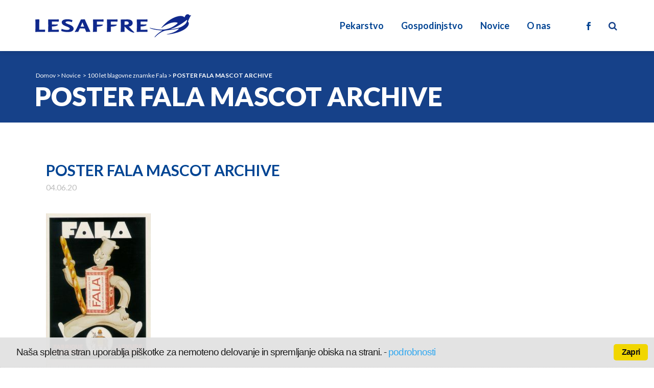

--- FILE ---
content_type: text/html; charset=UTF-8
request_url: https://www.lesaffre.si/2020/06/04/100_let_fala/poster-fala-mascot-archive-3/
body_size: 51731
content:
<!DOCTYPE html>
<html lang="sl-SI">
<head>
  <meta charset="UTF-8" />
  
  <title>POSTER FALA MASCOT ARCHIVE - Lesaffre Slovenija</title>

  			<meta name="viewport" content="width=device-width,initial-scale=1,user-scalable=no">
		
  <link rel="profile" href="http://gmpg.org/xfn/11" />
  <link rel="pingback" href="" />
  <link rel="apple-touch-icon" sizes="57x57" href="/wp-content/themes/bridge-lesaffre/favicon/apple-icon-57x57.png">
  <link rel="apple-touch-icon" sizes="60x60" href="/wp-content/themes/bridge-lesaffre/favicon/apple-icon-60x60.png">
  <link rel="apple-touch-icon" sizes="72x72" href="/wp-content/themes/bridge-lesaffre/favicon/apple-icon-72x72.png">
  <link rel="apple-touch-icon" sizes="76x76" href="/wp-content/themes/bridge-lesaffre/favicon/apple-icon-76x76.png">
  <link rel="apple-touch-icon" sizes="114x114" href="/wp-content/themes/bridge-lesaffre/favicon/apple-icon-114x114.png">
  <link rel="apple-touch-icon" sizes="120x120" href="/wp-content/themes/bridge-lesaffre/favicon/apple-icon-120x120.png">
  <link rel="apple-touch-icon" sizes="144x144" href="/wp-content/themes/bridge-lesaffre/favicon/apple-icon-144x144.png">
  <link rel="apple-touch-icon" sizes="152x152" href="/wp-content/themes/bridge-lesaffre/favicon/apple-icon-152x152.png">
  <link rel="apple-touch-icon" sizes="180x180" href="/wp-content/themes/bridge-lesaffre/favicon/apple-icon-180x180.png">
  <link rel="icon" type="image/png" sizes="192x192"  href="/wp-content/themes/bridge-lesaffre/favicon/android-icon-192x192.png">
  <link rel="icon" type="image/png" sizes="32x32" href="/wp-content/themes/bridge-lesaffre/favicon/favicon-32x32.png">
  <link rel="icon" type="image/png" sizes="96x96" href="/wp-content/themes/bridge-lesaffre/favicon/favicon-96x96.png">
  <link rel="icon" type="image/png" sizes="16x16" href="/wp-content/themes/bridge-lesaffre/favicon/favicon-16x16.png">
  <link rel="manifest" href="/wp-content/themes/bridge-lesaffre/favicon/manifest.json">
  <meta name="msapplication-TileColor" content="#ffffff">
  <meta name="msapplication-TileImage" content="/wp-content/themes/bridge-lesaffre/favicon/ms-icon-144x144.png">
  <meta name="theme-color" content="#ffffff">
    <link href="https://fonts.googleapis.com/css?family=Lato:100,100i,200,200i,300,300i,400,400i,500,500i,600,600i,700,700i,800,800i,900,900i%7COpen+Sans:100,100i,200,200i,300,300i,400,400i,500,500i,600,600i,700,700i,800,800i,900,900i%7CIndie+Flower:100,100i,200,200i,300,300i,400,400i,500,500i,600,600i,700,700i,800,800i,900,900i%7COswald:100,100i,200,200i,300,300i,400,400i,500,500i,600,600i,700,700i,800,800i,900,900i" rel="stylesheet"><link href='//fonts.googleapis.com/css?family=Raleway:100,200,300,400,500,600,700,800,900,300italic,400italic|Lato:100,200,300,400,500,600,700,800,900,300italic,400italic|Open+Sans:100,200,300,400,500,600,700,800,900,300italic,400italic&subset=latin,latin-ext' rel='stylesheet' type='text/css'>
<meta name='robots' content='index, follow, max-image-preview:large, max-snippet:-1, max-video-preview:-1' />

	<!-- This site is optimized with the Yoast SEO plugin v20.4 - https://yoast.com/wordpress/plugins/seo/ -->
	<link rel="canonical" href="https://www.lesaffre.si/2020/06/04/100_let_fala/poster-fala-mascot-archive-3/" />
	<meta property="og:locale" content="sl_SI" />
	<meta property="og:type" content="article" />
	<meta property="og:title" content="POSTER FALA MASCOT ARCHIVE - Lesaffre Slovenija" />
	<meta property="og:url" content="https://www.lesaffre.si/2020/06/04/100_let_fala/poster-fala-mascot-archive-3/" />
	<meta property="og:site_name" content="Lesaffre Slovenija" />
	<meta property="og:image" content="https://www.lesaffre.si/2020/06/04/100_let_fala/poster-fala-mascot-archive-3" />
	<meta property="og:image:width" content="306" />
	<meta property="og:image:height" content="447" />
	<meta property="og:image:type" content="image/jpeg" />
	<meta name="twitter:card" content="summary_large_image" />
	<script type="application/ld+json" class="yoast-schema-graph">{"@context":"https://schema.org","@graph":[{"@type":"WebPage","@id":"https://www.lesaffre.si/2020/06/04/100_let_fala/poster-fala-mascot-archive-3/","url":"https://www.lesaffre.si/2020/06/04/100_let_fala/poster-fala-mascot-archive-3/","name":"POSTER FALA MASCOT ARCHIVE - Lesaffre Slovenija","isPartOf":{"@id":"https://www.lesaffre.si/#website"},"primaryImageOfPage":{"@id":"https://www.lesaffre.si/2020/06/04/100_let_fala/poster-fala-mascot-archive-3/#primaryimage"},"image":{"@id":"https://www.lesaffre.si/2020/06/04/100_let_fala/poster-fala-mascot-archive-3/#primaryimage"},"thumbnailUrl":"https://www.lesaffre.si/wp-content/uploads/2020/06/POSTER-FALA-MASCOT-ARCHIVE-.jpg","datePublished":"2020-06-04T13:02:31+00:00","dateModified":"2020-06-04T13:02:31+00:00","breadcrumb":{"@id":"https://www.lesaffre.si/2020/06/04/100_let_fala/poster-fala-mascot-archive-3/#breadcrumb"},"inLanguage":"sl-SI","potentialAction":[{"@type":"ReadAction","target":["https://www.lesaffre.si/2020/06/04/100_let_fala/poster-fala-mascot-archive-3/"]}]},{"@type":"ImageObject","inLanguage":"sl-SI","@id":"https://www.lesaffre.si/2020/06/04/100_let_fala/poster-fala-mascot-archive-3/#primaryimage","url":"https://www.lesaffre.si/wp-content/uploads/2020/06/POSTER-FALA-MASCOT-ARCHIVE-.jpg","contentUrl":"https://www.lesaffre.si/wp-content/uploads/2020/06/POSTER-FALA-MASCOT-ARCHIVE-.jpg","width":306,"height":447},{"@type":"BreadcrumbList","@id":"https://www.lesaffre.si/2020/06/04/100_let_fala/poster-fala-mascot-archive-3/#breadcrumb","itemListElement":[{"@type":"ListItem","position":1,"name":"Home","item":"https://www.lesaffre.si/"},{"@type":"ListItem","position":2,"name":"100 let blagovne znamke Fala","item":"https://www.lesaffre.si/2020/06/04/100_let_fala/"},{"@type":"ListItem","position":3,"name":"POSTER FALA MASCOT ARCHIVE"}]},{"@type":"WebSite","@id":"https://www.lesaffre.si/#website","url":"https://www.lesaffre.si/","name":"Lesaffre Slovenija","description":"Podjetje skupine Lesaffre","potentialAction":[{"@type":"SearchAction","target":{"@type":"EntryPoint","urlTemplate":"https://www.lesaffre.si/?s={search_term_string}"},"query-input":"required name=search_term_string"}],"inLanguage":"sl-SI"}]}</script>
	<!-- / Yoast SEO plugin. -->


<link rel='dns-prefetch' href='//maps.googleapis.com' />
<link rel='dns-prefetch' href='//s.w.org' />
<link rel="alternate" type="application/rss+xml" title="Lesaffre Slovenija &raquo; Vir" href="https://www.lesaffre.si/feed/" />
<link rel="alternate" type="application/rss+xml" title="Lesaffre Slovenija &raquo; Vir komentarjev" href="https://www.lesaffre.si/comments/feed/" />
<script type="text/javascript">
window._wpemojiSettings = {"baseUrl":"https:\/\/s.w.org\/images\/core\/emoji\/14.0.0\/72x72\/","ext":".png","svgUrl":"https:\/\/s.w.org\/images\/core\/emoji\/14.0.0\/svg\/","svgExt":".svg","source":{"concatemoji":"https:\/\/www.lesaffre.si\/wp-includes\/js\/wp-emoji-release.min.js?ver=6.0.11"}};
/*! This file is auto-generated */
!function(e,a,t){var n,r,o,i=a.createElement("canvas"),p=i.getContext&&i.getContext("2d");function s(e,t){var a=String.fromCharCode,e=(p.clearRect(0,0,i.width,i.height),p.fillText(a.apply(this,e),0,0),i.toDataURL());return p.clearRect(0,0,i.width,i.height),p.fillText(a.apply(this,t),0,0),e===i.toDataURL()}function c(e){var t=a.createElement("script");t.src=e,t.defer=t.type="text/javascript",a.getElementsByTagName("head")[0].appendChild(t)}for(o=Array("flag","emoji"),t.supports={everything:!0,everythingExceptFlag:!0},r=0;r<o.length;r++)t.supports[o[r]]=function(e){if(!p||!p.fillText)return!1;switch(p.textBaseline="top",p.font="600 32px Arial",e){case"flag":return s([127987,65039,8205,9895,65039],[127987,65039,8203,9895,65039])?!1:!s([55356,56826,55356,56819],[55356,56826,8203,55356,56819])&&!s([55356,57332,56128,56423,56128,56418,56128,56421,56128,56430,56128,56423,56128,56447],[55356,57332,8203,56128,56423,8203,56128,56418,8203,56128,56421,8203,56128,56430,8203,56128,56423,8203,56128,56447]);case"emoji":return!s([129777,127995,8205,129778,127999],[129777,127995,8203,129778,127999])}return!1}(o[r]),t.supports.everything=t.supports.everything&&t.supports[o[r]],"flag"!==o[r]&&(t.supports.everythingExceptFlag=t.supports.everythingExceptFlag&&t.supports[o[r]]);t.supports.everythingExceptFlag=t.supports.everythingExceptFlag&&!t.supports.flag,t.DOMReady=!1,t.readyCallback=function(){t.DOMReady=!0},t.supports.everything||(n=function(){t.readyCallback()},a.addEventListener?(a.addEventListener("DOMContentLoaded",n,!1),e.addEventListener("load",n,!1)):(e.attachEvent("onload",n),a.attachEvent("onreadystatechange",function(){"complete"===a.readyState&&t.readyCallback()})),(e=t.source||{}).concatemoji?c(e.concatemoji):e.wpemoji&&e.twemoji&&(c(e.twemoji),c(e.wpemoji)))}(window,document,window._wpemojiSettings);
</script>
<style type="text/css">
img.wp-smiley,
img.emoji {
	display: inline !important;
	border: none !important;
	box-shadow: none !important;
	height: 1em !important;
	width: 1em !important;
	margin: 0 0.07em !important;
	vertical-align: -0.1em !important;
	background: none !important;
	padding: 0 !important;
}
</style>
	<link rel='stylesheet' id='layerslider-css'  href='https://www.lesaffre.si/wp-content/plugins/LayerSlider/assets/static/layerslider/css/layerslider.css?ver=7.14.3' type='text/css' media='all' />
<link rel='stylesheet' id='ls-user-css'  href='https://www.lesaffre.si/wp-content/uploads/layerslider.custom.css?ver=1472223578' type='text/css' media='all' />
<link rel='stylesheet' id='wp-block-library-css'  href='https://www.lesaffre.si/wp-includes/css/dist/block-library/style.min.css?ver=6.0.11' type='text/css' media='all' />
<style id='global-styles-inline-css' type='text/css'>
body{--wp--preset--color--black: #000000;--wp--preset--color--cyan-bluish-gray: #abb8c3;--wp--preset--color--white: #ffffff;--wp--preset--color--pale-pink: #f78da7;--wp--preset--color--vivid-red: #cf2e2e;--wp--preset--color--luminous-vivid-orange: #ff6900;--wp--preset--color--luminous-vivid-amber: #fcb900;--wp--preset--color--light-green-cyan: #7bdcb5;--wp--preset--color--vivid-green-cyan: #00d084;--wp--preset--color--pale-cyan-blue: #8ed1fc;--wp--preset--color--vivid-cyan-blue: #0693e3;--wp--preset--color--vivid-purple: #9b51e0;--wp--preset--gradient--vivid-cyan-blue-to-vivid-purple: linear-gradient(135deg,rgba(6,147,227,1) 0%,rgb(155,81,224) 100%);--wp--preset--gradient--light-green-cyan-to-vivid-green-cyan: linear-gradient(135deg,rgb(122,220,180) 0%,rgb(0,208,130) 100%);--wp--preset--gradient--luminous-vivid-amber-to-luminous-vivid-orange: linear-gradient(135deg,rgba(252,185,0,1) 0%,rgba(255,105,0,1) 100%);--wp--preset--gradient--luminous-vivid-orange-to-vivid-red: linear-gradient(135deg,rgba(255,105,0,1) 0%,rgb(207,46,46) 100%);--wp--preset--gradient--very-light-gray-to-cyan-bluish-gray: linear-gradient(135deg,rgb(238,238,238) 0%,rgb(169,184,195) 100%);--wp--preset--gradient--cool-to-warm-spectrum: linear-gradient(135deg,rgb(74,234,220) 0%,rgb(151,120,209) 20%,rgb(207,42,186) 40%,rgb(238,44,130) 60%,rgb(251,105,98) 80%,rgb(254,248,76) 100%);--wp--preset--gradient--blush-light-purple: linear-gradient(135deg,rgb(255,206,236) 0%,rgb(152,150,240) 100%);--wp--preset--gradient--blush-bordeaux: linear-gradient(135deg,rgb(254,205,165) 0%,rgb(254,45,45) 50%,rgb(107,0,62) 100%);--wp--preset--gradient--luminous-dusk: linear-gradient(135deg,rgb(255,203,112) 0%,rgb(199,81,192) 50%,rgb(65,88,208) 100%);--wp--preset--gradient--pale-ocean: linear-gradient(135deg,rgb(255,245,203) 0%,rgb(182,227,212) 50%,rgb(51,167,181) 100%);--wp--preset--gradient--electric-grass: linear-gradient(135deg,rgb(202,248,128) 0%,rgb(113,206,126) 100%);--wp--preset--gradient--midnight: linear-gradient(135deg,rgb(2,3,129) 0%,rgb(40,116,252) 100%);--wp--preset--duotone--dark-grayscale: url('#wp-duotone-dark-grayscale');--wp--preset--duotone--grayscale: url('#wp-duotone-grayscale');--wp--preset--duotone--purple-yellow: url('#wp-duotone-purple-yellow');--wp--preset--duotone--blue-red: url('#wp-duotone-blue-red');--wp--preset--duotone--midnight: url('#wp-duotone-midnight');--wp--preset--duotone--magenta-yellow: url('#wp-duotone-magenta-yellow');--wp--preset--duotone--purple-green: url('#wp-duotone-purple-green');--wp--preset--duotone--blue-orange: url('#wp-duotone-blue-orange');--wp--preset--font-size--small: 13px;--wp--preset--font-size--medium: 20px;--wp--preset--font-size--large: 36px;--wp--preset--font-size--x-large: 42px;}.has-black-color{color: var(--wp--preset--color--black) !important;}.has-cyan-bluish-gray-color{color: var(--wp--preset--color--cyan-bluish-gray) !important;}.has-white-color{color: var(--wp--preset--color--white) !important;}.has-pale-pink-color{color: var(--wp--preset--color--pale-pink) !important;}.has-vivid-red-color{color: var(--wp--preset--color--vivid-red) !important;}.has-luminous-vivid-orange-color{color: var(--wp--preset--color--luminous-vivid-orange) !important;}.has-luminous-vivid-amber-color{color: var(--wp--preset--color--luminous-vivid-amber) !important;}.has-light-green-cyan-color{color: var(--wp--preset--color--light-green-cyan) !important;}.has-vivid-green-cyan-color{color: var(--wp--preset--color--vivid-green-cyan) !important;}.has-pale-cyan-blue-color{color: var(--wp--preset--color--pale-cyan-blue) !important;}.has-vivid-cyan-blue-color{color: var(--wp--preset--color--vivid-cyan-blue) !important;}.has-vivid-purple-color{color: var(--wp--preset--color--vivid-purple) !important;}.has-black-background-color{background-color: var(--wp--preset--color--black) !important;}.has-cyan-bluish-gray-background-color{background-color: var(--wp--preset--color--cyan-bluish-gray) !important;}.has-white-background-color{background-color: var(--wp--preset--color--white) !important;}.has-pale-pink-background-color{background-color: var(--wp--preset--color--pale-pink) !important;}.has-vivid-red-background-color{background-color: var(--wp--preset--color--vivid-red) !important;}.has-luminous-vivid-orange-background-color{background-color: var(--wp--preset--color--luminous-vivid-orange) !important;}.has-luminous-vivid-amber-background-color{background-color: var(--wp--preset--color--luminous-vivid-amber) !important;}.has-light-green-cyan-background-color{background-color: var(--wp--preset--color--light-green-cyan) !important;}.has-vivid-green-cyan-background-color{background-color: var(--wp--preset--color--vivid-green-cyan) !important;}.has-pale-cyan-blue-background-color{background-color: var(--wp--preset--color--pale-cyan-blue) !important;}.has-vivid-cyan-blue-background-color{background-color: var(--wp--preset--color--vivid-cyan-blue) !important;}.has-vivid-purple-background-color{background-color: var(--wp--preset--color--vivid-purple) !important;}.has-black-border-color{border-color: var(--wp--preset--color--black) !important;}.has-cyan-bluish-gray-border-color{border-color: var(--wp--preset--color--cyan-bluish-gray) !important;}.has-white-border-color{border-color: var(--wp--preset--color--white) !important;}.has-pale-pink-border-color{border-color: var(--wp--preset--color--pale-pink) !important;}.has-vivid-red-border-color{border-color: var(--wp--preset--color--vivid-red) !important;}.has-luminous-vivid-orange-border-color{border-color: var(--wp--preset--color--luminous-vivid-orange) !important;}.has-luminous-vivid-amber-border-color{border-color: var(--wp--preset--color--luminous-vivid-amber) !important;}.has-light-green-cyan-border-color{border-color: var(--wp--preset--color--light-green-cyan) !important;}.has-vivid-green-cyan-border-color{border-color: var(--wp--preset--color--vivid-green-cyan) !important;}.has-pale-cyan-blue-border-color{border-color: var(--wp--preset--color--pale-cyan-blue) !important;}.has-vivid-cyan-blue-border-color{border-color: var(--wp--preset--color--vivid-cyan-blue) !important;}.has-vivid-purple-border-color{border-color: var(--wp--preset--color--vivid-purple) !important;}.has-vivid-cyan-blue-to-vivid-purple-gradient-background{background: var(--wp--preset--gradient--vivid-cyan-blue-to-vivid-purple) !important;}.has-light-green-cyan-to-vivid-green-cyan-gradient-background{background: var(--wp--preset--gradient--light-green-cyan-to-vivid-green-cyan) !important;}.has-luminous-vivid-amber-to-luminous-vivid-orange-gradient-background{background: var(--wp--preset--gradient--luminous-vivid-amber-to-luminous-vivid-orange) !important;}.has-luminous-vivid-orange-to-vivid-red-gradient-background{background: var(--wp--preset--gradient--luminous-vivid-orange-to-vivid-red) !important;}.has-very-light-gray-to-cyan-bluish-gray-gradient-background{background: var(--wp--preset--gradient--very-light-gray-to-cyan-bluish-gray) !important;}.has-cool-to-warm-spectrum-gradient-background{background: var(--wp--preset--gradient--cool-to-warm-spectrum) !important;}.has-blush-light-purple-gradient-background{background: var(--wp--preset--gradient--blush-light-purple) !important;}.has-blush-bordeaux-gradient-background{background: var(--wp--preset--gradient--blush-bordeaux) !important;}.has-luminous-dusk-gradient-background{background: var(--wp--preset--gradient--luminous-dusk) !important;}.has-pale-ocean-gradient-background{background: var(--wp--preset--gradient--pale-ocean) !important;}.has-electric-grass-gradient-background{background: var(--wp--preset--gradient--electric-grass) !important;}.has-midnight-gradient-background{background: var(--wp--preset--gradient--midnight) !important;}.has-small-font-size{font-size: var(--wp--preset--font-size--small) !important;}.has-medium-font-size{font-size: var(--wp--preset--font-size--medium) !important;}.has-large-font-size{font-size: var(--wp--preset--font-size--large) !important;}.has-x-large-font-size{font-size: var(--wp--preset--font-size--x-large) !important;}
</style>
<link rel='stylesheet' id='cookie_consent-css'  href='https://www.lesaffre.si/wp-content/plugins/piskotki/css/style.css?ver=6.0.11' type='text/css' media='all' />
<link rel='stylesheet' id='default_style-css'  href='https://www.lesaffre.si/wp-content/themes/bridge/style.css?ver=6.0.11' type='text/css' media='all' />
<link rel='stylesheet' id='qode_font_awesome-css'  href='https://www.lesaffre.si/wp-content/themes/bridge/css/font-awesome/css/font-awesome.min.css?ver=6.0.11' type='text/css' media='all' />
<link rel='stylesheet' id='qode_font_elegant-css'  href='https://www.lesaffre.si/wp-content/themes/bridge/css/elegant-icons/style.min.css?ver=6.0.11' type='text/css' media='all' />
<link rel='stylesheet' id='qode_linea_icons-css'  href='https://www.lesaffre.si/wp-content/themes/bridge/css/linea-icons/style.css?ver=6.0.11' type='text/css' media='all' />
<link rel='stylesheet' id='stylesheet-css'  href='https://www.lesaffre.si/wp-content/themes/bridge/css/stylesheet.min.css?ver=6.0.11' type='text/css' media='all' />
<link rel='stylesheet' id='qode_print-css'  href='https://www.lesaffre.si/wp-content/themes/bridge/css/print.css?ver=6.0.11' type='text/css' media='all' />
<link rel='stylesheet' id='mac_stylesheet-css'  href='https://www.lesaffre.si/wp-content/themes/bridge/css/mac_stylesheet.css?ver=6.0.11' type='text/css' media='all' />
<link rel='stylesheet' id='webkit-css'  href='https://www.lesaffre.si/wp-content/themes/bridge/css/webkit_stylesheet.css?ver=6.0.11' type='text/css' media='all' />
<link rel='stylesheet' id='style_dynamic-css'  href='https://www.lesaffre.si/wp-content/themes/bridge/css/style_dynamic.css?ver=1680178718' type='text/css' media='all' />
<link rel='stylesheet' id='responsive-css'  href='https://www.lesaffre.si/wp-content/themes/bridge/css/responsive.min.css?ver=6.0.11' type='text/css' media='all' />
<link rel='stylesheet' id='style_dynamic_responsive-css'  href='https://www.lesaffre.si/wp-content/themes/bridge/css/style_dynamic_responsive.css?ver=1680178718' type='text/css' media='all' />
<link rel='stylesheet' id='js_composer_front-css'  href='https://www.lesaffre.si/wp-content/plugins/js_composer/assets/css/js_composer.min.css?ver=5.7' type='text/css' media='all' />
<link rel='stylesheet' id='custom_css-css'  href='https://www.lesaffre.si/wp-content/themes/bridge/css/custom_css.css?ver=1680178718' type='text/css' media='all' />
<link rel='stylesheet' id='childstyle-css'  href='https://www.lesaffre.si/wp-content/themes/bridge-lesaffre/style.css?ver=6.0.11' type='text/css' media='all' />
<script type='text/javascript' src='https://www.lesaffre.si/wp-includes/js/jquery/jquery.min.js?ver=3.6.0' id='jquery-core-js'></script>
<script type='text/javascript' src='https://www.lesaffre.si/wp-includes/js/jquery/jquery-migrate.min.js?ver=3.3.2' id='jquery-migrate-js'></script>
<script type='text/javascript' id='layerslider-utils-js-extra'>
/* <![CDATA[ */
var LS_Meta = {"v":"7.14.3","fixGSAP":"1"};
/* ]]> */
</script>
<script type='text/javascript' src='https://www.lesaffre.si/wp-content/plugins/LayerSlider/assets/static/layerslider/js/layerslider.utils.js?ver=7.14.3' id='layerslider-utils-js'></script>
<script type='text/javascript' src='https://www.lesaffre.si/wp-content/plugins/LayerSlider/assets/static/layerslider/js/layerslider.kreaturamedia.jquery.js?ver=7.14.3' id='layerslider-js'></script>
<script type='text/javascript' src='https://www.lesaffre.si/wp-content/plugins/LayerSlider/assets/static/layerslider/js/layerslider.transitions.js?ver=7.14.3' id='layerslider-transitions-js'></script>
<script type='text/javascript' src='https://www.lesaffre.si/wp-content/plugins/piskotki/js/test.js?ver=6.0.11' id='cookie_consent-js'></script>
<script type='text/javascript' src='https://www.lesaffre.si/wp-content/themes/bridge-lesaffre/push.js?ver=6.0.11' id='push-js'></script>
<meta name="generator" content="Powered by LayerSlider 7.14.3 - Build Heros, Sliders, and Popups. Create Animations and Beautiful, Rich Web Content as Easy as Never Before on WordPress." />
<!-- LayerSlider updates and docs at: https://layerslider.com -->
<link rel="https://api.w.org/" href="https://www.lesaffre.si/wp-json/" /><link rel="alternate" type="application/json" href="https://www.lesaffre.si/wp-json/wp/v2/media/18538" /><link rel="wlwmanifest" type="application/wlwmanifest+xml" href="https://www.lesaffre.si/wp-includes/wlwmanifest.xml" /> 
<meta name="generator" content="WordPress 6.0.11" />
<link rel='shortlink' href='https://www.lesaffre.si/?p=18538' />
<link rel="alternate" type="application/json+oembed" href="https://www.lesaffre.si/wp-json/oembed/1.0/embed?url=https%3A%2F%2Fwww.lesaffre.si%2F2020%2F06%2F04%2F100_let_fala%2Fposter-fala-mascot-archive-3%2F" />
<link rel="alternate" type="text/xml+oembed" href="https://www.lesaffre.si/wp-json/oembed/1.0/embed?url=https%3A%2F%2Fwww.lesaffre.si%2F2020%2F06%2F04%2F100_let_fala%2Fposter-fala-mascot-archive-3%2F&#038;format=xml" />
<!-- Tracking code easily added by Piskotki.Net -->
<script>window['ga-disable-UA-11018179-34'] = true;</script>
<!-- Global site tag (gtag.js) - Google Analytics -->
<script async src="https://www.googletagmanager.com/gtag/js?id=UA-11018179-34"></script>
<script>
    window.dataLayer = window.dataLayer || [];
    function gtag() { dataLayer.push(arguments); }
    gtag('js', new Date());
    gtag('config', 'UA-11018179-34');
</script>

<script type="text/javascript">
      // <![CDATA[
      cc.initialise({
        cookies: {
              necessary: {
                title: 'Obvezni piškotki',
                description: 'Posamezni piškotki so nujni za delovanje naše spletne strani in jih ni moč onemogočiti.',
                link: '/piskotki/'
              },
            
              analytics: {
                title: 'Statistika',
                description: 'Dovoljujem anonimno spremljanje statistike obiska.',
                link: '/piskotki/'
              },
            },
        settings: {refreshOnConsent: true,style: "light",bannerPosition: "bottom",tagPosition: "vertical-left",consenttype: "implicit",onlyshowbanneronce: true,}
      });
      // ]]>
      

      </script><meta name="generator" content="Powered by WPBakery Page Builder - drag and drop page builder for WordPress."/>
<!--[if lte IE 9]><link rel="stylesheet" type="text/css" href="https://www.lesaffre.si/wp-content/plugins/js_composer/assets/css/vc_lte_ie9.min.css" media="screen"><![endif]-->		<style type="text/css" id="wp-custom-css">
			.products-table:not(.kvasTable):after{
	content:"NAMENSKO ZA: \f046  | MOŽNO ZA: \f096";
	font-family:'FontAwesome';
	display:block;
}

.gform_body .myInputField input[type="text"] {border:1px solid #333;color:black;}		</style>
		<noscript><style type="text/css"> .wpb_animate_when_almost_visible { opacity: 1; }</style></noscript></head>

<body class="attachment attachment-template-default single single-attachment postid-18538 attachmentid-18538 attachment-jpeg ajax_fade page_not_loaded  qode_popup_menu_text_scaledown qode-child-theme-ver-1.0.0 qode-theme-ver-10.1 wpb-js-composer js-comp-ver-5.7 vc_responsive">

        <div class="ajax_loader"><div class="ajax_loader_1"><div class="pulse"></div></div></div>
          <div class="wrapper">
  <div class="wrapper_inner">
  <!-- Google Analytics start -->
    <!-- Google Analytics end -->

  


<header class=" has_top scroll_header_top_area  fixed scrolled_not_transparent ajax_header_animation page_header">
    <div class="header_inner clearfix">

  
          <form role="search" id="searchform" action="https://www.lesaffre.si/" class="qode_search_form" method="get">
        
                <i class="qode_icon_font_awesome fa fa-search qode_icon_in_search" ></i>        <input type="text" placeholder="Iskanje" name="s" class="qode_search_field" autocomplete="off" />
        <input type="submit" value="Search" />

        <div class="qode_search_close">
          <a href="#">
                        <i class="qode_icon_font_awesome fa fa-times qode_icon_in_search" ></i>          </a>
        </div>
              </form>
    
    <div class="header_top_bottom_holder">
      <div class="header_top clearfix" style='background-color:rgba(255, 255, 255, 1);' >
                <div class="left">
            <div class="inner">
                        </div>
          </div>
          <div class="right">
            <div class="inner">
                        </div>
          </div>
            </div>
    <div class="header_bottom clearfix" style=' background-color:rgba(255, 255, 255, 1);' >
                                  <div class="header_inner_left">
                                                  <div class="mobile_menu_button">
                                <span>
                                    <i class="qode_icon_font_awesome fa fa-bars " ></i>                                </span>
                            </div>
                        <div class="logo_wrapper">
                                          <div class="q_logo">
                <a href="https://www.lesaffre.si/">
                  <img class="normal" src="https://www.lesaffre.si/wp-content/uploads/2019/05/LogorvbbleuComp200dpi.png" alt="Logo"/>
                  <img class="light" src="https://www.lesaffre.si/wp-content/uploads/2019/05/LogorvbbleuComp200dpi.png" alt="Logo"/>
                  <img class="dark" src="https://www.lesaffre.si/wp-content/uploads/2019/05/LogorvbbleuComp200dpi.png" alt="Logo"/>
                  <img class="sticky" src="https://www.lesaffre.si/wp-content/uploads/2019/05/LogorvbbleuComp200dpi.png" alt="Logo"/>
                  <img class="mobile" src="https://www.lesaffre.si/wp-content/uploads/2019/05/LogorvbbleuComp200dpi.png" alt="Logo"/>
                                  </a>
              </div>
                                        </div>
                                                          </div>
                                                                                            <div class="header_inner_right">
                                <div class="side_menu_button_wrapper right">
                                      <div class="header_bottom_right_widget_holder"><span class='q_social_icon_holder normal_social' data-color=#014493 data-hover-color=#4567a1><a itemprop='url' href='https://www.facebook.com/fala.sloncek' target='_blank'><span aria-hidden="true" class="qode_icon_font_elegant social_facebook  simple_social" style="color: #014493;font-size: 16px;" ></span></a></span></div>
                                                                        <div class="side_menu_button">

                                          <a class="search_button search_slides_from_window_top normal" href="javascript:void(0)">
                                                <i class="qode_icon_font_awesome fa fa-search " ></i>                      </a>

                                                                                                                                                              </div>
                                </div>
              </div>
            
            
            <nav class="main_menu drop_down right">
            <ul id="menu-top-navigation" class=""><li id="nav-menu-item-17892" class="menu-item menu-item-type-post_type menu-item-object-page menu-item-has-children  has_sub narrow"><a href="https://www.lesaffre.si/pekarstvo/" class=" no_link" style="cursor: default;" onclick="JavaScript: return false;"><i class="menu_icon blank fa"></i><span>Pekarstvo</span><span class="plus"></span></a>
<div class="second"><div class="inner"><ul>
	<li id="nav-menu-item-18015" class="menu-item menu-item-type-post_type menu-item-object-page "><a href="https://www.lesaffre.si/pekarstvo/kvas/" class=""><i class="menu_icon blank fa"></i><span>Kvas</span><span class="plus"></span></a></li>
	<li id="nav-menu-item-18036" class="menu-item menu-item-type-post_type menu-item-object-page "><a href="https://www.lesaffre.si/pekarstvo/kisla-testa-livendo/" class=""><i class="menu_icon blank fa"></i><span>Kisla testa Livendo™</span><span class="plus"></span></a></li>
	<li id="nav-menu-item-18073" class="menu-item menu-item-type-post_type menu-item-object-page "><a href="https://www.lesaffre.si/pekarstvo/mesanice-inventis/" class=""><i class="menu_icon blank fa"></i><span>Mešanice Inventis&#x2122;</span><span class="plus"></span></a></li>
	<li id="nav-menu-item-18082" class="menu-item menu-item-type-post_type menu-item-object-page "><a href="https://www.lesaffre.si/pekarstvo/izboljsevalci-magimix/" class=""><i class="menu_icon blank fa"></i><span>Izboljševalci Magimix™</span><span class="plus"></span></a></li>
	<li id="nav-menu-item-18122" class="menu-item menu-item-type-post_type menu-item-object-page "><a href="https://www.lesaffre.si/pekarstvo/ostalo/" class=""><i class="menu_icon blank fa"></i><span>Ostalo</span><span class="plus"></span></a></li>
</ul></div></div>
</li>
<li id="nav-menu-item-17893" class="menu-item menu-item-type-post_type menu-item-object-page menu-item-has-children  has_sub narrow"><a href="https://www.lesaffre.si/gospodinjstvo/" class=" no_link" style="cursor: default;" onclick="JavaScript: return false;"><i class="menu_icon blank fa"></i><span>Gospodinjstvo</span><span class="plus"></span></a>
<div class="second"><div class="inner"><ul>
	<li id="nav-menu-item-18411" class="menu-item menu-item-type-post_type menu-item-object-page "><a href="https://www.lesaffre.si/gospodinjstvo/kislo_testo_fala/" class=""><i class="menu_icon blank fa"></i><span>Kislo testo Fala</span><span class="plus"></span></a></li>
	<li id="nav-menu-item-17894" class="menu-item menu-item-type-post_type menu-item-object-page "><a href="https://www.lesaffre.si/gospodinjstvo/svezi_suhi-kvas_fala/" class=""><i class="menu_icon blank fa"></i><span>Sveži in suhi kvas Fala</span><span class="plus"></span></a></li>
	<li id="nav-menu-item-17895" class="menu-item menu-item-type-post_type menu-item-object-page "><a href="https://www.lesaffre.si/gospodinjstvo/o-kvasu/" class=""><i class="menu_icon blank fa"></i><span>O kvasu</span><span class="plus"></span></a></li>
</ul></div></div>
</li>
<li id="nav-menu-item-17896" class="menu-item menu-item-type-post_type menu-item-object-page current_page_parent  narrow"><a href="https://www.lesaffre.si/novice/" class=""><i class="menu_icon blank fa"></i><span>Novice</span><span class="plus"></span></a></li>
<li id="nav-menu-item-17897" class="menu-item menu-item-type-post_type menu-item-object-page menu-item-has-children  has_sub narrow"><a href="https://www.lesaffre.si/o-nas/" class=" no_link" style="cursor: default;" onclick="JavaScript: return false;"><i class="menu_icon blank fa"></i><span>O nas</span><span class="plus"></span></a>
<div class="second"><div class="inner"><ul>
	<li id="nav-menu-item-17898" class="menu-item menu-item-type-post_type menu-item-object-page "><a href="https://www.lesaffre.si/o-nas/o-podjetju/" class=""><i class="menu_icon blank fa"></i><span>O podjetju</span><span class="plus"></span></a></li>
	<li id="nav-menu-item-17920" class="menu-item menu-item-type-post_type menu-item-object-page "><a href="https://www.lesaffre.si/o-nas/osebna-izkaznica/" class=""><i class="menu_icon blank fa"></i><span>Osebna izkaznica</span><span class="plus"></span></a></li>
	<li id="nav-menu-item-17899" class="menu-item menu-item-type-post_type menu-item-object-page "><a href="https://www.lesaffre.si/o-nas/poslanstvo/" class=""><i class="menu_icon blank fa"></i><span>Vrednote, poslanstvo, vizija, strategija</span><span class="plus"></span></a></li>
	<li id="nav-menu-item-17900" class="menu-item menu-item-type-post_type menu-item-object-page "><a href="https://www.lesaffre.si/o-nas/zgodovina/" class=""><i class="menu_icon blank fa"></i><span>Zgodovina</span><span class="plus"></span></a></li>
	<li id="nav-menu-item-17901" class="menu-item menu-item-type-post_type menu-item-object-page "><a href="https://www.lesaffre.si/o-nas/druzbena-odgovornost/" class=""><i class="menu_icon blank fa"></i><span>Družbena odgovornost</span><span class="plus"></span></a></li>
</ul></div></div>
</li>
</ul>            </nav>
                                                        <nav class="mobile_menu">
                        <ul id="menu-top-navigation-1" class=""><li id="mobile-menu-item-17892" class="menu-item menu-item-type-post_type menu-item-object-page menu-item-has-children  has_sub"><h3><span>Pekarstvo</span></h3><span class="mobile_arrow"><i class="fa fa-angle-right"></i><i class="fa fa-angle-down"></i></span>
<ul class="sub_menu">
	<li id="mobile-menu-item-18015" class="menu-item menu-item-type-post_type menu-item-object-page "><a href="https://www.lesaffre.si/pekarstvo/kvas/" class=""><span>Kvas</span></a><span class="mobile_arrow"><i class="fa fa-angle-right"></i><i class="fa fa-angle-down"></i></span></li>
	<li id="mobile-menu-item-18036" class="menu-item menu-item-type-post_type menu-item-object-page "><a href="https://www.lesaffre.si/pekarstvo/kisla-testa-livendo/" class=""><span>Kisla testa Livendo™</span></a><span class="mobile_arrow"><i class="fa fa-angle-right"></i><i class="fa fa-angle-down"></i></span></li>
	<li id="mobile-menu-item-18073" class="menu-item menu-item-type-post_type menu-item-object-page "><a href="https://www.lesaffre.si/pekarstvo/mesanice-inventis/" class=""><span>Mešanice Inventis&#x2122;</span></a><span class="mobile_arrow"><i class="fa fa-angle-right"></i><i class="fa fa-angle-down"></i></span></li>
	<li id="mobile-menu-item-18082" class="menu-item menu-item-type-post_type menu-item-object-page "><a href="https://www.lesaffre.si/pekarstvo/izboljsevalci-magimix/" class=""><span>Izboljševalci Magimix™</span></a><span class="mobile_arrow"><i class="fa fa-angle-right"></i><i class="fa fa-angle-down"></i></span></li>
	<li id="mobile-menu-item-18122" class="menu-item menu-item-type-post_type menu-item-object-page "><a href="https://www.lesaffre.si/pekarstvo/ostalo/" class=""><span>Ostalo</span></a><span class="mobile_arrow"><i class="fa fa-angle-right"></i><i class="fa fa-angle-down"></i></span></li>
</ul>
</li>
<li id="mobile-menu-item-17893" class="menu-item menu-item-type-post_type menu-item-object-page menu-item-has-children  has_sub"><h3><span>Gospodinjstvo</span></h3><span class="mobile_arrow"><i class="fa fa-angle-right"></i><i class="fa fa-angle-down"></i></span>
<ul class="sub_menu">
	<li id="mobile-menu-item-18411" class="menu-item menu-item-type-post_type menu-item-object-page "><a href="https://www.lesaffre.si/gospodinjstvo/kislo_testo_fala/" class=""><span>Kislo testo Fala</span></a><span class="mobile_arrow"><i class="fa fa-angle-right"></i><i class="fa fa-angle-down"></i></span></li>
	<li id="mobile-menu-item-17894" class="menu-item menu-item-type-post_type menu-item-object-page "><a href="https://www.lesaffre.si/gospodinjstvo/svezi_suhi-kvas_fala/" class=""><span>Sveži in suhi kvas Fala</span></a><span class="mobile_arrow"><i class="fa fa-angle-right"></i><i class="fa fa-angle-down"></i></span></li>
	<li id="mobile-menu-item-17895" class="menu-item menu-item-type-post_type menu-item-object-page "><a href="https://www.lesaffre.si/gospodinjstvo/o-kvasu/" class=""><span>O kvasu</span></a><span class="mobile_arrow"><i class="fa fa-angle-right"></i><i class="fa fa-angle-down"></i></span></li>
</ul>
</li>
<li id="mobile-menu-item-17896" class="menu-item menu-item-type-post_type menu-item-object-page current_page_parent "><a href="https://www.lesaffre.si/novice/" class=""><span>Novice</span></a><span class="mobile_arrow"><i class="fa fa-angle-right"></i><i class="fa fa-angle-down"></i></span></li>
<li id="mobile-menu-item-17897" class="menu-item menu-item-type-post_type menu-item-object-page menu-item-has-children  has_sub"><h3><span>O nas</span></h3><span class="mobile_arrow"><i class="fa fa-angle-right"></i><i class="fa fa-angle-down"></i></span>
<ul class="sub_menu">
	<li id="mobile-menu-item-17898" class="menu-item menu-item-type-post_type menu-item-object-page "><a href="https://www.lesaffre.si/o-nas/o-podjetju/" class=""><span>O podjetju</span></a><span class="mobile_arrow"><i class="fa fa-angle-right"></i><i class="fa fa-angle-down"></i></span></li>
	<li id="mobile-menu-item-17920" class="menu-item menu-item-type-post_type menu-item-object-page "><a href="https://www.lesaffre.si/o-nas/osebna-izkaznica/" class=""><span>Osebna izkaznica</span></a><span class="mobile_arrow"><i class="fa fa-angle-right"></i><i class="fa fa-angle-down"></i></span></li>
	<li id="mobile-menu-item-17899" class="menu-item menu-item-type-post_type menu-item-object-page "><a href="https://www.lesaffre.si/o-nas/poslanstvo/" class=""><span>Vrednote, poslanstvo, vizija, strategija</span></a><span class="mobile_arrow"><i class="fa fa-angle-right"></i><i class="fa fa-angle-down"></i></span></li>
	<li id="mobile-menu-item-17900" class="menu-item menu-item-type-post_type menu-item-object-page "><a href="https://www.lesaffre.si/o-nas/zgodovina/" class=""><span>Zgodovina</span></a><span class="mobile_arrow"><i class="fa fa-angle-right"></i><i class="fa fa-angle-down"></i></span></li>
	<li id="mobile-menu-item-17901" class="menu-item menu-item-type-post_type menu-item-object-page "><a href="https://www.lesaffre.si/o-nas/druzbena-odgovornost/" class=""><span>Družbena odgovornost</span></a><span class="mobile_arrow"><i class="fa fa-angle-right"></i><i class="fa fa-angle-down"></i></span></li>
</ul>
</li>
</ul>          </nav>
        </div>
  </div>
  </div>

</header>
  

        <a id='back_to_top' href='#'>
      <span class="fa-stack">
        <i class="fa fa-arrow-up" style=""></i>
      </span>
    </a>
        
    
  

    
<div class="content ">
              <div class="meta">

          
        <div class="seo_title">POSTER FALA MASCOT ARCHIVE - Lesaffre Slovenija</div>

        
          <span id="qode_page_id">18538</span>
          <div class="body_classes">attachment,attachment-template-default,single,single-attachment,postid-18538,attachmentid-18538,attachment-jpeg,ajax_fade,page_not_loaded,,qode_popup_menu_text_scaledown,qode-child-theme-ver-1.0.0,qode-theme-ver-10.1,wpb-js-composer js-comp-ver-5.7,vc_responsive</div>
        </div>
            <div class="content_inner  ">
                    			<div class="title_outer title_without_animation"    data-height="240">
		<div class="title title_size_large  position_left " style="height:240px;background-color:#164189;">
			<div class="image not_responsive"></div>
										<div class="title_holder"  style="padding-top:133px;height:107px;">
					<div class="container">
						<div class="container_inner clearfix">
								<div class="title_subtitle_holder" >
                                                                																		<h1 ><span>POSTER FALA MASCOT ARCHIVE</span></h1>
																	
																												<div class="breadcrumb" > <div class="breadcrumbs"><div itemprop="breadcrumb" class="breadcrumbs_inner"><a href="https://www.lesaffre.si">Domov</a><span class="delimiter">&nbsp;>&nbsp;</span><a href="https://www.lesaffre.si/category/novice/">Novice</a> <span class="delimiter">&nbsp;>&nbsp;</span><a href="https://www.lesaffre.si/2020/06/04/100_let_fala/">100 let blagovne znamke Fala</a><span class="delimiter">&nbsp;>&nbsp;</span><span class="current">POSTER FALA MASCOT ARCHIVE</span></div></div></div>
																	                                                            </div>
						</div>
					</div>
				</div>
								</div>
			</div>
										<div class="container">
														<div class="container_inner default_template_holder" >
															<div class="blog_single blog_holder">
								<article id="post-18538" class="post-18538 attachment type-attachment status-inherit hentry">
			<div class="post_content_holder">
								<div class="post_text">
					<div class="post_text_inner">
						<h2 itemprop="name" class="entry_title">POSTER FALA MASCOT ARCHIVE</h2>
						<div class="post_info">
							<span class="time">04.06.20</span>
						</div>
						<p class="attachment"><a href='https://www.lesaffre.si/wp-content/uploads/2020/06/POSTER-FALA-MASCOT-ARCHIVE-.jpg'><img width="205" height="300" src="https://www.lesaffre.si/wp-content/uploads/2020/06/POSTER-FALA-MASCOT-ARCHIVE--205x300.jpg" class="attachment-medium size-medium" alt="" loading="lazy" srcset="https://www.lesaffre.si/wp-content/uploads/2020/06/POSTER-FALA-MASCOT-ARCHIVE--205x300.jpg 205w, https://www.lesaffre.si/wp-content/uploads/2020/06/POSTER-FALA-MASCOT-ARCHIVE-.jpg 306w" sizes="(max-width: 205px) 100vw, 205px" /></a></p>
					</div>
				</div>
			</div>
		
	    	</article>													<br/><br/>						                        </div>

                    					</div>
                                 </div>
	


				<div class="content_bottom" >
					</div>
				
	</div>
</div>



	<footer >
		<div class="footer_inner clearfix">
							<div class="footer_bottom_holder">
                									<div class="footer_bottom">
				<h5 class="footer_text_title">Social</h5><div class="textwidget custom-html-widget"><div class="footer-social">
    <div class="full_width">
        <div class="full_width_inner">
            <div class="vc_row wpb_row section vc_row-fluid grid_section">
                <div class="section_inner clearfix">
                    <div class="section_inner_margin clearfix">
                        <div class="wpb_column vc_column_container vc_col-sm-12">
                            <div class="vc_column-inner ">
                                <div class="wpb_wrapper">
                                    <div class="wpb_text_column wpb_content_element ">
                                        <div class="wpb_wrapper">
                                            <div class="footer-social-inner"><div><a href="http://kruhinpotica.com" target="_blank" rel="noopener">kruhinpotica.com</a></div><div><a href="https://www.facebook.com/fala.sloncek" target="_blank" rel="noopener">Facebook</a></div><div><a href="https://www.instagram.com/falasloncek/" target="_blank" rel="noopener">Instagram</a></div><div><a href="https://www.youtube.com/channel/UCqJfVQI0q83MqsagtgsxQ0w" target="_blank" rel="noopener">Youtube</a></div><div><a href="https://www.pinterest.co.uk/falasloncek/" target="_blank" rel="noopener">Pinterest</a></div></div>
                                            <p class="footer-cta">Obiščite spletno stran <strong><a href="http://kruhinpotica.com" target="_blank" rel="noopener">www.kruhinpotica.com</a></strong>, kjer vas čakajo številni recepti, napotki, namigi in še mnogo več, svoje priljubljene recepte in fotografije vaših dobrot pa lahko objavite in delite tudi vi.</p>
                                        </div>
                                    </div>
                                </div>
                            </div>
                        </div>
                    </div>
                </div>
            </div>
        </div>
    </div>
</div>




</div><h5 class="footer_text_title">Footer menu</h5><div class="menu-footer-container"><ul id="menu-footer" class="menu"><li id="menu-item-18169" class="menu-item menu-item-type-custom menu-item-object-custom menu-item-has-children menu-item-18169"><a href="#">Izdelki</a>
<ul class="sub-menu">
	<li id="menu-item-18176" class="menu-item menu-item-type-post_type menu-item-object-page menu-item-18176"><a href="https://www.lesaffre.si/gospodinjstvo/o-kvasu/">O kvasu</a></li>
	<li id="menu-item-18175" class="menu-item menu-item-type-post_type menu-item-object-page menu-item-18175"><a href="https://www.lesaffre.si/gospodinjstvo/svezi_suhi-kvas_fala/">Sveži in suhi kvas Fala</a></li>
	<li id="menu-item-18174" class="menu-item menu-item-type-post_type menu-item-object-page menu-item-18174"><a href="https://www.lesaffre.si/pekarstvo/kvas/">Kvas za pekarstvo</a></li>
	<li id="menu-item-18173" class="menu-item menu-item-type-post_type menu-item-object-page menu-item-18173"><a href="https://www.lesaffre.si/pekarstvo/kisla-testa-livendo/">Kisla testa Livendo™</a></li>
	<li id="menu-item-18172" class="menu-item menu-item-type-post_type menu-item-object-page menu-item-18172"><a href="https://www.lesaffre.si/pekarstvo/mesanice-inventis/">Mešanice Inventis&#x2122;</a></li>
	<li id="menu-item-18171" class="menu-item menu-item-type-post_type menu-item-object-page menu-item-18171"><a href="https://www.lesaffre.si/pekarstvo/izboljsevalci-magimix/">Izboljševalci Magimix™</a></li>
	<li id="menu-item-18170" class="menu-item menu-item-type-post_type menu-item-object-page menu-item-18170"><a href="https://www.lesaffre.si/pekarstvo/ostalo/">Ostalo</a></li>
</ul>
</li>
<li id="menu-item-18178" class="menu-item menu-item-type-post_type menu-item-object-page menu-item-has-children menu-item-18178"><a href="https://www.lesaffre.si/o-nas/">O nas</a>
<ul class="sub-menu">
	<li id="menu-item-18179" class="menu-item menu-item-type-post_type menu-item-object-page menu-item-18179"><a href="https://www.lesaffre.si/o-nas/o-podjetju/">O podjetju</a></li>
	<li id="menu-item-18182" class="menu-item menu-item-type-post_type menu-item-object-page menu-item-18182"><a href="https://www.lesaffre.si/o-nas/osebna-izkaznica/">Osebna izkaznica</a></li>
	<li id="menu-item-18181" class="menu-item menu-item-type-post_type menu-item-object-page menu-item-18181"><a href="https://www.lesaffre.si/o-nas/poslanstvo/">Vrednote, poslanstvo, vizija, strategija</a></li>
	<li id="menu-item-18180" class="menu-item menu-item-type-post_type menu-item-object-page menu-item-18180"><a href="https://www.lesaffre.si/o-nas/zgodovina/">Zgodovina</a></li>
	<li id="menu-item-18183" class="menu-item menu-item-type-post_type menu-item-object-page menu-item-18183"><a href="https://www.lesaffre.si/o-nas/druzbena-odgovornost/">Družbena odgovornost</a></li>
	<li id="menu-item-18177" class="menu-item menu-item-type-post_type menu-item-object-page current_page_parent menu-item-18177"><a href="https://www.lesaffre.si/novice/">Novice</a></li>
</ul>
</li>
</ul></div><h5 class="footer_text_title">Contact info</h5><div class="textwidget custom-html-widget"><div class="footer-contact"><strong>Lesaffre Slovenija  d.o.o.</strong>, Obrtniška ulica 6f, 1370 Logatec | <i class="fa fa-phone fa-fw" aria-hidden="true"></i> 017509038 | <i class="fa fa-envelope-o fa-fw" aria-hidden="true"></i> <a href="mailto:info.si@lesaffre.com">info.si@lesaffre.com</a> | <a href="javascript:void(0);" class="cc-privacy-link">Piškotki</a> </div></div><h5 class="footer_text_title">Bisnode</h5><div class="textwidget custom-html-widget"><a href="https://aaa.bisnode.si/certificate?companyID=SI1000001647091&lang=sl-SI" target="_blank" rel="noopener"><img
src="https://aaa.bisnode.si/banner/banner?companyID=SI1000001647091&type=2&lang=sl-SI" 
border="0" /></a></div>			</div>
								</div>
				</div>
	</footer>
		
</div>
</div>
<script type='text/javascript' id='qode-like-js-extra'>
/* <![CDATA[ */
var qodeLike = {"ajaxurl":"https:\/\/www.lesaffre.si\/wp-admin\/admin-ajax.php"};
/* ]]> */
</script>
<script type='text/javascript' src='https://www.lesaffre.si/wp-content/themes/bridge/js/qode-like.min.js?ver=6.0.11' id='qode-like-js'></script>
<script type='text/javascript' src='https://www.lesaffre.si/wp-content/themes/bridge/js/plugins.js?ver=6.0.11' id='plugins-js'></script>
<script type='text/javascript' src='https://www.lesaffre.si/wp-content/themes/bridge/js/jquery.carouFredSel-6.2.1.min.js?ver=6.0.11' id='carouFredSel-js'></script>
<script type='text/javascript' src='https://www.lesaffre.si/wp-content/themes/bridge/js/lemmon-slider.min.js?ver=6.0.11' id='lemmonSlider-js'></script>
<script type='text/javascript' src='https://www.lesaffre.si/wp-content/themes/bridge/js/jquery.fullPage.min.js?ver=6.0.11' id='one_page_scroll-js'></script>
<script type='text/javascript' src='https://www.lesaffre.si/wp-content/themes/bridge/js/jquery.mousewheel.min.js?ver=6.0.11' id='mousewheel-js'></script>
<script type='text/javascript' src='https://www.lesaffre.si/wp-content/themes/bridge/js/jquery.touchSwipe.min.js?ver=6.0.11' id='touchSwipe-js'></script>
<script type='text/javascript' src='https://www.lesaffre.si/wp-content/plugins/js_composer/assets/lib/bower/isotope/dist/isotope.pkgd.min.js?ver=5.7' id='isotope-js'></script>
<script type='text/javascript' src='https://www.lesaffre.si/wp-content/themes/bridge/js/jquery.stretch.js?ver=6.0.11' id='stretch-js'></script>
<script type='text/javascript' src='https://maps.googleapis.com/maps/api/js?key=AIzaSyCTqMKOtDUM34z1RmhCK6u15QV0tDD0Ka8&#038;ver=6.0.11' id='google_map_api-js'></script>
<script type='text/javascript' id='default_dynamic-js-extra'>
/* <![CDATA[ */
var no_ajax_obj = {"no_ajax_pages":["http:\/\/lesaffre-bridge.preprod.nikita.fr\/en\/","http:\/\/lesaffre-bridge.preprod.nikita.fr\/fr\/","https:\/\/www.lesaffre.si\/wp-login.php?action=logout&_wpnonce=5958e5bafc"]};
/* ]]> */
</script>
<script type='text/javascript' src='https://www.lesaffre.si/wp-content/themes/bridge/js/default_dynamic.js?ver=1680178718' id='default_dynamic-js'></script>
<script type='text/javascript' src='https://www.lesaffre.si/wp-content/themes/bridge/js/default.min.js?ver=6.0.11' id='default-js'></script>
<script type='text/javascript' src='https://www.lesaffre.si/wp-content/themes/bridge/js/custom_js.js?ver=1680178718' id='custom_js-js'></script>
<script type='text/javascript' src='https://www.lesaffre.si/wp-includes/js/comment-reply.min.js?ver=6.0.11' id='comment-reply-js'></script>
<script type='text/javascript' src='https://www.lesaffre.si/wp-content/themes/bridge/js/ajax.min.js?ver=6.0.11' id='ajax-js'></script>
<script type='text/javascript' src='https://www.lesaffre.si/wp-content/plugins/js_composer/assets/js/dist/js_composer_front.min.js?ver=5.7' id='wpb_composer_front_js-js'></script>
</body>
</html>	

--- FILE ---
content_type: text/css
request_url: https://www.lesaffre.si/wp-content/themes/bridge/css/custom_css.css?ver=1680178718
body_size: 512
content:


@media (max-width:1250px){
    .q_logo img{
        width:300px !important;
        height:auto!important;
    }
}

.cookieDiv th{
    background:#014493;
    color:white;
}

@media (max-width:359px){
    .q_logo img{
        width:auto!important;
height:auto!important; max-width:100%;
    }
}

@media (max-width:560px){
.q_logo a {left:-60%!important;}
}

.mobile_menu_button {height:60px;}

@media only screen and (max-width: 1000px) {.logo_wrapper {height:60px!important;}.q_logo{top:-5px!important;}.q_logo img{width:200px !important;margin-top:20px !important}}hei

--- FILE ---
content_type: text/css
request_url: https://www.lesaffre.si/wp-content/themes/bridge-lesaffre/style.css?ver=6.0.11
body_size: 22557
content:
/*
Theme Name: Bridge Lesaffre
Theme URI: http://www.lesaffre.com/
Description: Lesaffre base theme
Author: Nikita Creative Business
Author URI: http://www.nikita.fr/
Version: 1.0.0
Template: bridge
*/
@import url("../bridge/style.css");
@import url("bridge28.css");
@import url("lesaffre-blue.css");


/* Header Custom CSS */

header .header_inner_left {
  position: initial;
}    
.header_top {
  line-height: 0;
  height: 0;
}
.header_top .left {
  display: none;
  width: 100%;
  height: 500px;
  background: url(img/map.png) #00a9af;
  background-size: contain;
  background-repeat: no-repeat;
  background-position: 50%;
}
.header_top .left > div > div:nth-child(1) {
  width: 100%;
}
.header_top .right {
  width: 0;
  display: none;
}


header.sticky .header_bottom, .header_top_bottom_holder {
    box-shadow: 0 2px 8px rgba(0,0,0,.11);
}

.header_inner_right a {
    font-weight: 600;
    text-transform: uppercase;
    color: #014493;
}
.header_bottom_widget.widget_icl_lang_sel_widget {
    display: inline-block;
    vertical-align: middle;
    margin-top: 16px;
}
.header_bottom_widget.widget_text_icl {
    display: inline-block;
    vertical-align: middle;
}
@media only screen and (max-width:1000px) {
    .header_bottom_widget.widget_text_icl {
        display: none;
    }
}
@media only screen and (max-width: 768px) {
  .header_bottom_right_widget_holder {
    display: table-cell;
  }
}
@media only screen and (min-width:1000px) {
    .header_inner_left {
        margin-left: 24px;
    }
    .header_inner_right {
        margin-right: 24px;
    }
}
#group_link {
  padding-right: 20px;
}
#group_link.off {
    background: url(img/icl-nav-arrow-up.png) transparent right no-repeat;
}
#group_link.on {
    background: url(img/icl-nav-arrow-down.png) transparent right no-repeat;
}
#lang_sel {
  margin-left: 20px;
}
#lang_sel li {
    width: 126px;
}
#lang_sel, #lang_sel a, #lang_sel a:visited, #group_link, #group_link a, #group_link a:visited {
  font-family: Lato, 'sans-serif';
  font-size: 14px;
  color: #014493;
}
#lang_sel a.lang_sel_sel {
    background: url(img/icl-nav-arrow-down.png) transparent right no-repeat;
}
#lang_sel a.lang_sel_sel, #lang_sel a.lang_sel_sel:visited {
    background-color: transparent !important;
}
#lang_sel a.lang_sel_sel:hover {
    background-color: #eeeeee !important;
}
#lang_sel li ul a, #lang_sel li ul a:link, #lang_sel li ul a:visited {
    background-color: #ffffff !important;
}
#lang_sel li ul a:hover {
    background-color:#eeeeee !important;
}
#lang_sel a, #lang_sel a:visited {
    border: 0 !important;
}
#lang_sel ul ul {
    border-top: 0 !important;
    top: 24px !important;
}
#lang_sel ul ul li {
    box-shadow: 0 2px 8px rgba(0,0,0,.11);
}

header .q_social_icon_holder.normal_social{
       margin-left: 32px!important;
       top: 2px!important;
} 

header.sticky #lang_sel li {
    width: 56px;
    text-indent: -9999px;
}
header.sticky #group_link {
    display: none;
}
header.sticky #lang_sel li img {
    position: relative;
    left: 9999px;
}
@media only screen and (max-width: 1000px) {
  header.page_header {
    position: fixed !important; 
  }

  .content {
    margin-top: 60px !important;    
  }
  header.has_top ~ .content {
    margin-top: 60px !important;    
  }
  .side_menu_button, .shopping_cart_inner, .side_menu_button {
    height: 60px !important;
  }
  .q_logo {
    top: -20px;
  }
  .q_logo a {
    height: 60px !important;
  }
  header #lang_sel {
      margin-left: 0;
  }
  header #lang_sel li {
      width: 56px;
      text-indent: -9999px;
  }
  header #group_link {
      display: none;
  }
  header #lang_sel li img {
      position: relative;
      left: 9999px;
  }
}
.mail_button {
    margin-left: 20px;
    margin-right: -6px;
    font-size: 18px;
}
.side_menu_button>a.search_button {
    vertical-align: top;
}

/* Page Title Custom CSS */
.title.has_background .title_holder {
  border-bottom: solid 9px #164189;
}
.title.has_background {
  background-size: cover !important;
}
.title.has_background h1 {
  color: #ffffff;
}
.container_inner {
    width: 89%;
    margin: 0 5.5%;
}
.title {
    //amargin-bottom: 50px;
}
.title_subtitle_holder h1 {
    padding-top: 26px;
    margin-left: -2px;
}
.subtitle {
    margin-top: -8px;
}
.breadcrumb {
    font-weight: 400px;
    font-size: 12px;
    text-align: left;
    top: -38px;
    left: 0;
}
.breadcrumb, .breadcrumb .current, .breadcrumb a {
    color: #ffffff;
}
.breadcrumb .current {
    font-weight: 600;
}
.breadcrumb a:hover {
  color: #ffffff;
  text-decoration: underline;
}
.breadcrumbs_inner .current {
  font-weight: bold !important;
}

.no-subtitle .title_subtitle_holder {
    margin-top: -20px;
}
.no-subtitle .title_subtitle_holder h1 {
    padding-top: 26px;
}
.no-subtitle .breadcrumb {
    top: -28px;
}
@media only screen and (max-width: 768px) {
    .title.title_size_large h1 {
        font-size: 32px !important;
        line-height: 34px !important;
        margin-top: -6px !important;
    }
    .breadcrumb {
        //top: -36px !important;
        display: none;
    }
    .aaaa___parallax_section_holder {
    	background-position: 54% -200px !important;
    }
}

/* Push blocks */

.push_menu {
  padding-top: 0 !important;
  padding-bottom: 0 !important;
  display: none;
}
.push_menu .full_section_inner {
  width: 1130px;
  margin: 0 auto;
}
.push_menu .vc_column_container>.vc_column-inner {
  padding: 0;
}
.push_menu .vc_single_image-wrapper {
  background-size: cover;
  display: block;

  /*
  z-index: 0;
  box-shadow: 0 0 0px rgba(0, 0, 0, 0.2);
  -webkit-transition: -webkit-transform 600ms cubic-bezier(0.19, 1, 0.22, 1) 0ms;
  -moz-transition: -moz-transform 600ms cubic-bezier(0.19, 1, 0.22, 1) 0ms;
  transition: transform 600ms cubic-bezier(0.19, 1, 0.22, 1) 0ms;
  overflow: hidden;
  */
}
.push_menu a:hover .vc_single_image-wrapper {
  /*
  -webkit-transform: scale(1.05);
  -moz-transform: scale(1.05);
  -ms-transform: scale(1.05);
  -o-transform: scale(1.05);
  transform: scale(1.05);
  box-shadow: 0 0 15px rgba(0, 0, 0, 0.2);
  -webkit-transition-duration: 1200ms;
  -moz-transition-duration: 1200ms;
  transition-duration: 1200ms;
  */
}
.push_menu .vertical .vc_single_image-wrapper {
  height: 470px;
}
.push_menu .horizontal .vc_single_image-wrapper {
  height: 235px;
}
.push_menu .horizontal.readmore h2 {
  width: 100%;
  text-align: center;
  margin: -165px 0 0;
}
.push_menu .horizontal.readmore a:hover .qbutton {
    background-color: #ffffff;
    color: #164189;
    border-color: #164189;
}


.push_menu h2 {
  position: absolute;
  color: #ffffff;
  font-size: 31px;
  font-weight: 900;
  margin: -56px 15px 8px;
}
.push_menu span {
  position: absolute;
  margin-top: -62px;
  left: 0;
  width: 100%;
  height: 62px;
  font-size: 31px;
  font-weight: 900;
  opacity: 0.75;
}
.push_menu i.fa {
  color: white;
  position: absolute;
  margin-top: -53px;
  font-size: 36px;
  float: right;
  right: 15px;
}
.push_menu span, .push_menu h2, .push_menu i.fa {
  -webkit-transition: color .1s linear,background-color .1s linear,border-color .1s linear;
  transition: color .1s linear,background-color .1s linear,border-color .1s linear;
}
.push_menu span {
  -webkit-transition: margin-top 600ms cubic-bezier(0.19, 1, 0.22, 1) 0ms, height 600ms cubic-bezier(0.19, 1, 0.22, 1) 0ms;
  transition: margin-top 600ms cubic-bezier(0.19, 1, 0.22, 1) 0ms, height 600ms cubic-bezier(0.19, 1, 0.22, 1) 0ms;
}
.push_menu .vertical a:hover span {
  margin-top: -470px;
  height: 470px;
}
.push_menu .horizontal a:hover span {
  margin-top: -235px;
  height: 235px;
}
.push_menu .turquoise span {
  background-color: #00A9AF;
}
.push_menu .bluegreen span {
  background-color: #135975;
}
.push_menu .yellow span {
  background-color: #ffcc00;
}
.push_menu .green span {
  background-color: #86bc25;
}
.push_menu .majenta span {
  background-color: #e60060;
}
.push_menu .bluesky span {
  background-color: #c8daef;
}
.push_menu .greendark span {
  background-color: #006751;
}
.push_menu .brown span {
  background-color: #582819;
}
.push_menu .orange span {
  background-color: #f18700;
}
.push_menu .redbordeaux span {
  background-color: #8f2746;
}


@media only screen and (max-width: 768px) {
  .push_menu .full_section_inner {
    width: 100%;
  }
  .push_menu h2 {
    padding-left: 15px;
  }
  .push_menu .horizontal h2 {
    padding: 0 15px 0 0;
  }
  .push_menu .horizontal:not(.readmore) h2 {
    padding: 0 0 0 15px;
  }
  .push_menu .vertical a:hover span {
    margin-top: -235px;
    height: 235px;
  }
  .push_menu i.fa.fa-angle-right {
    right: 30px;
  }
  .push_menu .vertical .vc_single_image-wrapper {
    height: 235px;
  }
  
}


/* Popup Menu */

.popup_menu_holder_inner {
    padding: 16px 0;
    vertical-align: initial;
}

.q_logo .popup {
    display: none;
}
nav.popup_menu ul li a, nav.popup_menu ul li h6 {
    text-transform: initial;
    font-size: 32px;
    font-weight: 600;
    line-height: 58px;
    letter-spacing: 1px;
    border-bottom: solid 1px #ddd;
}
nav.popup_menu ul li.open_sub a, nav.popup_menu ul li.open_sub h6 {
    border-bottom: 0;
}

nav.popup_menu ul li.has_sub li:last-child {
    margin-bottom: 10px;
}

nav.popup_menu ul {
    width: 70%;
    margin-left: 15%;
}
nav.popup_menu ul li ul li a, nav.popup_menu ul li ul li h6 {
    line-height: 32px;
    border-bottom: 0;
    font-size: 18px;
    font-weight: 400;
}
nav.popup_menu ul li ul {
    border-bottom: solid 1px #ddd;
    width: 100%;
    margin-left: 0;
}
.popup_menu_widget_holder {
    margin: 42px 0 0;
}

/* Scale Pastille */

.scale_hover a img {
  -webkit-transition: -webkit-transform 600ms cubic-bezier(0.19, 1, 0.22, 1) 0ms;
  -moz-transition: -moz-transform 600ms cubic-bezier(0.19, 1, 0.22, 1) 0ms;
  transition: transform 600ms cubic-bezier(0.19, 1, 0.22, 1) 0ms;
  overflow: hidden;
}

.scale_hover a:hover img {
  -webkit-transform: scale(1.15);
  -moz-transform: scale(1.15);
  -ms-transform: scale(1.15);
  -o-transform: scale(1.15);
  transform: scale(1.15);
  -webkit-transition-duration: 1200ms;
  -moz-transition-duration: 1200ms;
  transition-duration: 1200ms;
}



/* LayerSlider */

.titlelayer {
font-family: lato; 
font-size:5.5em; 
font-weight:800; 
color:#fff;
display:block;
}

.exposant{
position: relative;
bottom: 1px;
font-size: .8em;
line-height: .8em;
vertical-align:super;
text-decoration:none;
}

.textlayer {
font-family: Lato;
font-size: 100%;
display:block;
margin-top:5px;
}

@media screen and (max-width: 340px) {
.titlelayer {
font-family: lato; 
font-size:33px; 
font-weight:800; 
color:#fff

}

.textlayer {
font-family: Lato;
font-size: 160%;
margin-top:5px;
}
}

.ls-nav-next, .ls-nav-prev {
  opacity: 1 !important;
  border:none !important;
  visibility: visible !important;
  display: inline-block !important; 
  background: none !important;
}
.ls-nav-prev:after, .ls-nav-next:after {
    font-size: 68px;
    opacity: 0.5;
    font-weight: 100;
}
.ls-slide a:hover {
    color: #164189;
    text-decoration: initial;
}
.ls-fullwidth .ls-bottom-slidebuttons a {
    background-image: url(img/skin.png) !important;
}
/*
.ls-wp-fullwidth-helper {
    left: 15px !important;
}
*/
/*
@media only screen and (min-width: 768px) and (max-width: 1000px) {
    .ls-l {
        margin-left: 0 !important;
    }
}
@media only screen and (min-width: 1000px) {
    .ls-l {
        margin-left: -8.7% !important;
    }
}
*/
@media only screen and (max-width: 768px) {
    .ls-l {
        margin-top: -10px !important;
    }
    .ls-slide .qbutton {
        margin-top: 15px !important;
        font-size: 16px !important;
    }
    .ls-nav-prev:after, .ls-nav-next:after {
        font-size: 40px !important;
        margin-top: -20px !important;
    }
    .ls-fullwidth .ls-nav-prev {
        left: -3px !important;
    }
    .ls-fullwidth .ls-nav-next {
        right: -3px !important;
    }
    .ls-fullwidth .ls-nav-prev, .ls-fullwidth .ls-nav-next {
        margin-top: -16px !important;
    }
    
    
    .ls-slide { min-height: 140px !important; }
    img.ls-l.ls-preloaded {
        width: 150px !important;
    }
    h5.ls-l {
        font-size: 9px !important;
        margin-top: 5px !important;
    }
    h2.ls-l {
        font-size: 14px !important;
    }
    img.ls-l.ls-preloaded {
        min-height: 150px !important;
    }
    div#layer_slider_1 {
        height: 151px !important;
    }
    .ls-inner {
        min-height: 151px !important;
    }

}

/* Footer Custom CSS */
.footer_bottom {
    font-size: 16px;
}
.footer_bottom .q_social_icon_holder .fa-stack {
    margin-top: 30px;
}

/* Blog */

 .latest_post_holder.boxes ul li, .latest_post_holder.dividers ul li {
  background:none;
}

.post_image img{
  width:50%;
  height:auto;
}

.blog_holder article, .blog_holder.masonry article {
    border-bottom:  none;
}

.comment_holder, .post_text_inner .dots, .post_text_inner .post_comments, .post_text_inner .blog_like, .post_text_inner .blog_share , .post_text_inner .qode_share {
  display: none;
}

.latest_post_title a {
  color:#fff;
  font-weight:bold;
  font-size:24px;
}
.latest_post_text_inner p {
  color:#ffffff;
  font-size:18px;
}

.date_hour_holder .date{
  color:#ffffff;
  font-size:18px;
  font-style: italic;
}

.blog_single{
}

@media screen and (min-width: 640px)  {
.blog_single{
width: 1100px;
margin: auto;
}
}

/* Homepage */

.testimonial {
   padding-top:0;
}

.testimonials_c_holder .flex-control-nav {
    margin-top: 0;
}

.testimonials_c_holder .testimonial_content_inner {
    padding: 40px 45px 10px;
}

.testimonial_title_holder h5 {
    font-size: 25px;
    font-weight: 700;
    text-transform: uppercase;
    margin-bottom: 15px;
}

/* Contact */

.contact_info .q_icon_with_title {
  margin-bottom: 20px;
}


/* Others */

.full_section_inner,.paddingOn {
    padding-top:60px !important;
    padding-bottom:60px !important;
}
.noPadding .full_section_inner {
    padding-top:0  !important;
    padding-bottom:0  !important;
}

.noPadding .vc_column_container {
    padding: 0;
}

.vc_column-inner {
  padding:0;
}

.vc_column_container{
  margin:0;
  padding:0;
}

.centrage{
    text-align:center;
}

.wpb_gallery.width-auto li {
  width: auto!important;
}

/* mobile phone */
@media all and (max-width: 768px) {
    .centrage {
        height:auto;
        margin-bottom:40px;
    }
    .vc_column_container {
        padding: 0px 0;
    }
    .full_section_inner, .paddingOn {
        padding-top: 40px !important;
        padding-bottom: 40px !important;
    }
    h3 {
        margin-top: 20px;
    }
}

.qbutton {
    letter-spacing: 0;
    font-weight: 600;
}
.centrage .qbutton {
    margin: auto 0;
    top: 16px;
    margin-bottom: 16px;
}

.qbutton.white {
    background-color: #00a9af;
}
.qbutton.white:hover {
    background-color: #ffffff;
}

.q_image_with_text_over table td {
    padding: 0;
    vertical-align: middle;
}

.q_image_with_text_over table td:hover {
    padding: 0;
    vertical-align: middle;
}

.q_image_with_text_over table td a {
  color:#fff;
}
.q_image_with_text_over table td a:hover {
  text-decoration:underline;
}


/* Newsletter */

.widget_wysija input[name="wysija[user][email]"] {
	font-size: 14px;
	margin-top: 10px;
}

.wysija-submit-field {
 margin: auto;
 margin-bottom: 20px;
 margin-top: 10px !important;
 background-color: #00a9af;
 color: #ffffff;
 font-family: 'lato', sans-serif;
 font-size: 14px;
 padding-left: 20px;
 padding-right: 20px;
 font-weight: 600;
 display: inline-block;
width: auto;
height: 39px;
padding: 0 23px;
border:none;
cursor: pointer;

}

.wysija-submit-field:hover {
 margin: auto;
 margin-bottom: 20px;
 margin-top: 10px !important;
 background-color: #ffffff;
 color: #00a9af;
 font-family: 'lato', sans-serif;
 font-size: 14px;
 padding-left: 20px;
 padding-right: 20px;
 font-weight: 600;
 display: inline-block;
width: auto;
height: 39px;
padding: 0 23px;
border: solid 1px #00a9af;
cursor: pointer;

}

.formErrorContent {
background: none !important;
border: none !important;
color: #FFFFFF;
font-family: 'lato', sans-serif !important;
font-size: 12px !important;
padding: 4px 5px !important;
position: relative;
width: 120px !important;
z-index: 5001;
}

.widget_wysija_cont .allmsgs .updated{
	font-size: 14px;
	padding-top: 12px;
	padding-bottom: 12px;
 background-color: #00a9af !important;
 border: none !important;
 color: #ffffff !important;
}

/* BACKGROUND TESTIMONIAL */

.testimonials_c_holder .testimonial_content_inner {
    background: none;
    box-sizing: border-box;
    padding: 60px 45px;
    text-align: center;
}


/*

.largeurImageLesaffre{
  display: block;
  width: 15%;
}

.largeurTexteEncartLesaffre {
  display: block;
  width: 35%;
}

@media all and (max-width: 768px) {
    .largeurImageLesaffre {
        margin-left: auto;
        margin-right: auto;
        width: 175px;
    }
    .largeurTexteEncartLesaffre{
        width: 100%;
        text-align: center;
    }
}

.titreTranche{
    font-weight: 900;
    color: #132a37; 
    text-align: center;
    font-size: 52px;
    line-height: 84px;
    color: #132a37;
    margin-top: 20px;
}

.separateur {
  border: solid 1px #0f0  !important;
  padding-top: 400px !important;
  clear: both;
}
*/



.textWhite, .textWhite p, .textWhite a, .textWhite a:hover, .textWhite a:focus, .textWhite h4 {color:#ffffff;}
.textWhite a {text-decoration:underline;}

.footer-social {background-color:#ffffff;padding:30px 0px; border-top:2px solid #164189;}
.footer-social-inner {}
.footer-social-inner div {display:inline-block; width:20%; height:40px; background-image:url(img/social_separator.jpg); background-repeat:no-repeat; background-position:0px 0px; padding:30px 0px;}
.footer-social-inner a {background-image:url(img/social_sprite.png); background-repeat:no-repeat; display:block; height:inherit; text-indent:-9999px;margin:0px auto;}
.footer-social-inner div:nth-child(1) {background:none;}
.footer-social-inner div:nth-child(1) a {background-position:-7px 0px; width:165px;}
.footer-social-inner div:nth-child(2) a {background-position:-285px -2px; width:170px;}
.footer-social-inner div:nth-child(3) a {background-position:-570px -2px; width:153px;}
.footer-social-inner div:nth-child(4) a {background-position:-1115px -2px; width:88px;}
.footer-social-inner div:nth-child(5) a {background-position:-837px -2px; width:163px;}

.footer-social-inner div:nth-child(1) a:hover {background-position:-7px -50px;}
.footer-social-inner div:nth-child(2) a:hover {background-position:-285px -52px;}
.footer-social-inner div:nth-child(3) a:hover {background-position:-570px -52px;}
.footer-social-inner div:nth-child(4) a:hover {background-position:-1115px -52px;}
.footer-social-inner div:nth-child(5) a:hover {background-position:-837px -52px;}

p.footer-cta {padding:30px 60px 0px 60px;}
p.footer-cta, p.footer-cta a, p.footer-cta:hover {color:#4d4d4c;}

.footer-contact {padding-top:15px; padding-bottom:15px;}

.menu-footer-container {width:1100px; margin:0px auto; padding:20px 0px 10px 0px; border-bottom:1px solid #fff;}
.menu-footer-container > ul > li {display:block; margin:0px 0px 10px 0px;}
.menu-footer-container > ul > li > a {display:none;}
.menu-footer-container > ul > li > ul > li {margin:0; border-right:1px solid #fff;padding-right:7px;padding-left:5px;}
.menu-footer-container > ul > li > ul > li:first-child{padding-left:0;}
.menu-footer-container > ul > li > ul > li:last-child {border:none;padding-right:0;}
.menu-footer-container > ul > li > ul > li > a {text-transform:none;}

.picto {background-repeat:no-repeat;background-position:0px 8px; padding-left:50px;}
.picto.sestavine {background-image:url(img/picto/sestavine.png);}
.picto.doziranje {background-image:url(img/picto/doziranje.png);}
.picto.pakiranje {background-image:url(img/picto/pakiranje.png);}
.picto.rok {background-image:url(img/picto/rok.png);}  
  
/*Products table*/ 
  
 table.products-table th {
	background-color:#4d4d4c;
	color:white;
}

table.products-table th:first-of-type{
	background-color:#e0e0e0;
	color:#4d4d4c;
}

table.products-table tr:nth-child(1n){
		background-color:#c6c6c6;
}

table.products-table tr:nth-child(2n){
		background-color:#e0e0e0;
}

table.products-table{
	font-weight:bold;
	text-transform:uppercase;
	color:#4d4d4c;
		border-spacing:2px;
	border-collapse:initial;
	    margin-left: auto;
    margin-right: auto;
	margin-bottom:20px !important;
	width:100%; 
}

table.products-table td{
	vertical-align:middle;
}

.responsiveHeader{
	display:none ;
		font-weight:bold;
}


.products-table tr td:first-child a{
		display:flex;
		padding:5px 10px !important;
		/*height:100%;*/
		align-items:center;
		justify-content:center;
}

.products-table tr td:first-child{
	padding:0 !important;
}


.products-table tr{
	height:1px;
}

.products-table td{
	height:inherit;
}

@media screen and (min-width: 768px){
	.products-table tr td:first-child a:hover{
		color:white !important;
		background:#4d4d4c;
	}
	

}
@media screen and (max-width: 991px) {
	.products-table{
		font-size:12px;
	}
}

@media screen and (max-width: 767px) {
	table.products-table {width:100%;}
	.products-table thead {display: none;}
	.products-table tr {height:auto;}
	.products-table tr:nth-of-type(2n) {background-color: inherit;}
	.products-table tr td:first-child {background: #4d4d4c; color:white; font-weight:bold;font-size:1.3em;}
	.products-table tr td:first-child a {color: white; display:block; padding:5px 10px !important;}

	.products-table tbody td {display: block;  text-align:center; background: #e0e0e0; border-top: 1px solid #c6c6c6; font-weight:normal;}
	.products-table tbody td:before { 
		content: attr(data-th); 
		display: block;
		text-align:center;  
	  }
	  
	.products-table{
		font-size:16px !important;
	}
	  
	.products-table tbody td:not(:first-child){
		display:none;
	}
	
	.products-table tbody td:first-child{
		cursor:pointer;
		padding:0px !important;
	}
	
	.responsiveHeader{
		display:block;
	}
	
	.tdVisible{
	display:block !important;
	}
	
	.responsiveHeader.tdVisible{
		font-weight:bold;
		background:#164189;
		
	}
	
	.responsiveHeader.tdVisible a{
		color: white;
	}
}


th.verticalRot {
  /* Make sure the th is high enough, */
  height: 270px;
  /* and make sure the words of the header are not split with a newline. */
  white-space: nowrap;
}

th.verticalRot:not(:first-child) > div {
  transform:
    /* Magic Numbers to put it in place, */
    translate(0px, 235px)
    /* rotate it, */
    rotate(-90deg);
  /* and give the div the width you wish. */
  width: 30px;
}

th.verticalRot:first-child{
	vertical-align:middle;
}

.cookiesDiv table td{
	text-align:left !important;
}

--- FILE ---
content_type: text/css
request_url: https://www.lesaffre.si/wp-content/themes/bridge-lesaffre/lesaffre-blue.css
body_size: 945
content:
/* Full width page template, image-backgrounded header bottom border color */
.title.has_background .title_holder {
  border-bottom-color: #164189 !important;
}

/* Lesaffre in the world map header */
.header_top .left {
  background: url(img/map.png) #00a9af;
}

/* menu links */
.header_inner_right a, #lang_sel, #lang_sel a, #lang_sel a:visited, #group_link, #group_link a, #group_link a:visited {
   color: #164189 !important;
}

/*
Fléches menu monde
url(img/icl-nav-arrow-up.png)
url(img/icl-nav-arrow-down.png)
Fléche choix langues
url(img/icl-nav-arrow-right.png)
*/

/* LayerSlider color texte buttom hover */
.ls-slide a:hover {
    color: #164189 !important;
}

/* boules */
.ls-fullwidth .ls-bottom-slidebuttons a {
    background-image: url(img/skin.png) !important;
}

/*buttom color WHITE ( Bridge bug fix ) */
.qbutton.white {
    background-color: #00a9af;
}

/* hover Lesaffre is also */
.q_image_with_text_over table td:hover {
     background : rgba( 19, 89, 117, 0.85 ) none repeat scroll 0 0 !important;
}


--- FILE ---
content_type: text/javascript
request_url: https://www.lesaffre.si/wp-content/themes/bridge-lesaffre/push.js?ver=6.0.11
body_size: 4408
content:

var $j = jQuery.noConflict();

$j(document).ready(function() {
  "use strict";

  $j('.push_menu')
    .hide()
    .queue(function() {
      $j('.push_menu .vertical, .push_menu .horizontal').each(function(i, o) {
        var wrapper = $j(o).find('.vc_single_image-wrapper'), img = wrapper.find('img'), a = $j(o).find('a');
        wrapper.css('backgroundImage', 'url(' + img.attr('src') + ')');
        img.remove();

        var h2 = $j(o).find('h2');
        h2.appendTo(a);
        if ($j(o).hasClass('readmore')) {
          h2.append('<br /><a class="qbutton" href="' + a.attr('href') + '">Read more</a>');
        }
        else {
          h2.before('<span>&nbsp;</span>');
          h2.after('<i class="fa fa-angle-right" aria-hidden="true"></i>');
        }
      });
      $j(this).dequeue();
    })
    .show();

  $j('#group_link').click(function(e) {
    if ($j('#group_link').hasClass('on')) {
      $j('#group_link').removeClass('on').addClass('off');
      $j('.header_top .left').slideToggle();
    }
    else {
      $j('#group_link').removeClass('off').addClass('on');
      $j('.header_top .left').slideToggle();
    }
  });

  if ($j('.subtitle').text() === '') {
    $j('.title_subtitle_holder').parent().addClass('no-subtitle');
  }

  $j('#group_close').click(function(e) {
    $j('.header_top .left').slideToggle("slow");
  });


  var lastScrolltop = $j(window).scrollTop();
  $j(window).scroll(function(event){
    var scrollTop = $j(this).scrollTop();
    if (scrollTop > lastScrolltop) {
      if ($j('#group_link').hasClass('on')) {
        $j('#group_link a').click();
      }
    }
    lastScrolltop = $j(this).scrollTop();
  });


  var $window = $j(window);
  $window.vars = {};
  setTimeout(250, headerResize());
  $window.resize(headerResize);

  function headerResize() {
      if ($window.width() < 1000) {
        $j('.widget_icl_lang_sel_widget').css('position', 'absolute');
        $j('.header_inner_left').append($j('.widget_icl_lang_sel_widget'));
      }
      else {
        $j('.widget_icl_lang_sel_widget').css('position', 'initial');
        $j('.header_inner_right .header_bottom_right_widget_holder > div:nth-child(1)').after($j(".widget_icl_lang_sel_widget"));
      }
  }

  
	//productTable	
	$j(window).resize(function() {
		if ($j(window).width() < 768) {
			$j(".products-table td:first-child a").each(function(){
				if($j(this).hasClass("anchor")){
					$j(this).removeClass("anchor");
				}
			});
		}
		else{
			$j(".products-table td:first-child a").each(function(){
				if(!$j(this).hasClass("anchor"))
					$j(this).addClass("anchor");
			});
		}	
	});

  
});


function pictograms(){

  $j('strong').filter(function(){ return $j(this).text().toLowerCase() === 'sestavine';}).parent().addClass('picto sestavine');
  $j('strong').filter(function(){ return $j(this).text().toLowerCase() === 'doziranje';}).parent().addClass('picto doziranje');
  $j('strong').filter(function(){ return $j(this).text().toLowerCase() === 'pakiranje';}).parent().addClass('picto pakiranje');
  $j('strong').filter(function(){ return $j(this).text().toLowerCase() === 'rok uporabe';}).parent().addClass('picto rok'); 

}


function reloadTable(){

	var headRows = [];
	$j(".products-table thead th:not(:first-child)").each(function() {
		headRows.push($j(this).text());
	});
	$j(".products-table tbody tr").each(function() {
		var idx = 0;
		$j(this).children(".products-table td:not(:first-child)").each(function() {
			$j(this).prepend("<span class='responsiveHeader'>" + headRows[idx] + "<br /></span>");
			idx++;
		});
		
		
		$j(this).children(".products-table td:first-child").children("a").attr("class", "anchor");
		
		$j(this).append("<td class='responsiveHeader' ><a style='padding:20px 0px; display:block; height:100%; width:100%;' class='anchor' href='" + $j(this).children("td:first-child").children("a").attr("href") + "'>Pojdi na produkt &nbsp;&nbsp;&nbsp;<i class=\"fa fa-angle-down\" aria-hidden=\"true\"></i></a></td>");
	});
	

	
	if ($j(window).width() < 768) {
		$j(".products-table td:first-child a").each(function(){
			$j(this).removeClass("anchor");
		});
	}
	

	

	$j(".products-table td:first-child").children("a:first-child").on( "click",function(e) {

		if ($j(window).width() < 768) {
			e.preventDefault(); 
		}
	});

	$j(".products-table td:first-child").on( "click", function(e) {

		if ($j(window).width() < 768) {
			$j(this).siblings().each(function(){
				$j(this).toggleClass("tdVisible");
			});
		}
		
	});
}